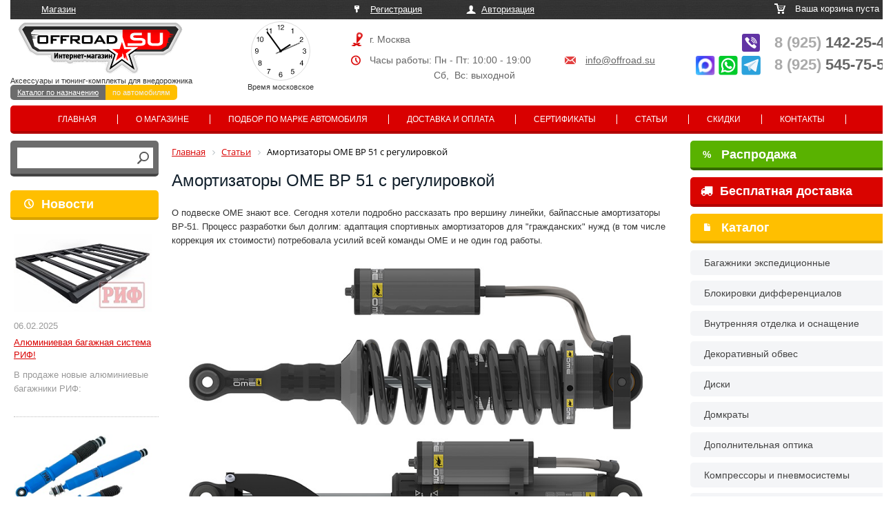

--- FILE ---
content_type: text/html; charset=UTF-8
request_url: https://www.offroad.su/articles/21608/
body_size: 13810
content:
<!DOCTYPE html>
<html>
<head>
	<meta http-equiv="X-UA-Compatible" content="IE=edge" />
	<meta http-equiv="Content-Type" content="text/html; charset=utf-8" />
	<meta name="viewport" content="width=1280">
      
		

  	          	<meta http-equiv="Content-Type" content="text/html; charset=UTF-8" />
<meta name="robots" content="index, follow" />
<script data-skip-moving="true">(function(w, d, n) {var cl = "bx-core";var ht = d.documentElement;var htc = ht ? ht.className : undefined;if (htc === undefined || htc.indexOf(cl) !== -1){return;}var ua = n.userAgent;if (/(iPad;)|(iPhone;)/i.test(ua)){cl += " bx-ios";}else if (/Windows/i.test(ua)){cl += ' bx-win';}else if (/Macintosh/i.test(ua)){cl += " bx-mac";}else if (/Linux/i.test(ua) && !/Android/i.test(ua)){cl += " bx-linux";}else if (/Android/i.test(ua)){cl += " bx-android";}cl += (/(ipad|iphone|android|mobile|touch)/i.test(ua) ? " bx-touch" : " bx-no-touch");cl += w.devicePixelRatio && w.devicePixelRatio >= 2? " bx-retina": " bx-no-retina";if (/AppleWebKit/.test(ua)){cl += " bx-chrome";}else if (/Opera/.test(ua)){cl += " bx-opera";}else if (/Firefox/.test(ua)){cl += " bx-firefox";}ht.className = htc ? htc + " " + cl : cl;})(window, document, navigator);</script>


<link href="/bitrix/js/ui/design-tokens/dist/ui.design-tokens.min.css?174357889123463" type="text/css"  rel="stylesheet" />
<link href="/bitrix/js/ui/fonts/opensans/ui.font.opensans.min.css?16726782202320" type="text/css"  rel="stylesheet" />
<link href="/bitrix/js/main/popup/dist/main.popup.bundle.min.css?174357911426589" type="text/css"  rel="stylesheet" />
<link href="/bitrix/cache/css/s1/offroad/page_1bccd0aeeee64c47c5d09e9b44dd0002/page_1bccd0aeeee64c47c5d09e9b44dd0002_v1.css?1743665675383" type="text/css"  rel="stylesheet" />
<link href="/bitrix/cache/css/s1/offroad/template_74d19ab43b8709631451fcaabf9e1e03/template_74d19ab43b8709631451fcaabf9e1e03_v1.css?1768819052129976" type="text/css"  data-template-style="true" rel="stylesheet" />







	<title>Амортизаторы OME BP 51 с регулировкой | Offroad.su - все для внедорожника, пикапа и кроссовера</title>
	   
	      <link rel="stylesheet" type="text/css" href="/slick/slick.css"/>
  <link rel="stylesheet" type="text/css" href="/slick/slick-theme.css"/>
        <meta name='yandex-verification' content='42c0155002579163' />
    <!-- Global site tag (gtag.js) - Google Ads: 308021830 -->
        	</head>
	<body>
	<div id="panel">
				</div>
	

  <div class="wrap">
	
	
        <div class="top_part">
             <div class="click"><p><a href="/" id="active">Магазин</a>     </p></div>
             <div class="reg"><p>
             				        <a href="/auth/register.php" id="reg">Регистрация</a> <a href="/auth" id="login">Авторизация</a>
		                     	
             	
             </p>
             </div>
             <div class="cart">
	            <!--'start_frame_cache_oLJPsr'--><p>Ваша корзина пуста</p><!--'end_frame_cache_oLJPsr'-->            </div>
             
             
             <div class="logo">
	             <a href="/"><img src="/bitrix/templates/offroad/images/logo.png"></a>
                               <span id="time"></span>
                               
                               <div class="clock_inner">
                               
                               <article class="clock">
								  <div class="hours-container">
								    <div class="hours"></div>
								  </div>
								  <div class="minutes-container">
								    <div class="minutes"></div>
								  </div>
								  <div class="seconds-container">
								    <div class="seconds"></div>
								  </div>
								</article>
								<p> Время московское</p>
								</div>
                               
                               <p>Аксессуары и тюнинг-комплекты для внедорожника</p>
                               <p class="domains"><a href="https://offroad.su/" class="first current">Каталог по назначению</a><a  href="http://auto.offroad.su/">по автомобилям</a></p>
                               
             </div>
             <div class="adress">
	             <p id="town">г. Москва<!--, Алтуфьевское шоссе 29Б, стр 2--></p>
                 <p id="clock">Часы работы: Пн - Пт: 10:00 - 19:00 <span><a href="mailto:info@offroad.su">info@offroad.su</a></span></p>
                 <p id="weekend">Сб,  Вс: выходной</p>
             </div>
             <div class="phone" style="position:relative">
                 <p>
                 <!--a href="tel:+79266957880"><span>8 (926)</span> 695-78-80</a><br-->
                 <a href="tel:+79251422545"><span>8 (925)</span> 142-25-45</a><br>
		         <a href="tel:+79255457550"><span>8 (925)</span> 545-75-50</a>
                              </div>
        </div>
        
        <div class="top_menu">
              <!--'start_frame_cache_LkGdQn'-->

<ul>
		<li><a href="/">Главная</a></li>
		
		<li><a href="/about/">О магазине</a></li>
		
		<li><a href="/podbor-po-marke/">Подбор по марке автомобиля</a></li>
		
		<li><a href="/how_to_buy/">Доставка и оплата</a></li>
		
		<li><a href="/sertificates/">Сертификаты</a></li>
		
		<li><a href="/articles/" class="selected">Статьи</a></li>
		
		<li><a href="/opt/">Скидки</a></li>
		
		<li><a href="/contacts/">Контакты</a></li>
		
</ul>

<!--'end_frame_cache_LkGdQn'-->  
        </div>
        <div class="left_part move_right">
			
			<div id="title-search">
	<form action="/search/index.php">
		<div class="auto_search">
		
		
		<input id="title-search-input" type="text" name="q" value="" size="40" maxlength="50" autocomplete="off" />
		<input name="s" type="image" src="/bitrix/templates/offroad/images/ico_search.png" value="Поиск" />
		</div>
	</form>
	</div>
	
		
        <p><a href="/news/" class="ns">Новости</a></p>
              <!--'start_frame_cache_jmonnO'--><div class="news-list">
		<div class="base" id="bx_651765591_37186">
									<a href="/news/37186/">
					<img
						loading="lazy"
						class="preview_picture"
						border="0"
						src="/upload/iblock/25e/vm8ma8fznerirmbqwk79xei05s24v6ig.jpg"
						width="225"
						height="127"
						alt="Алюминиевая багажная система РИФ!"
						title="Алюминиевая багажная система РИФ!"
						style="float:left"
						/></a>
					    <br style="clear:both">
					<span class="date">06.02.2025</span>
											<a href="/news/37186/">Алюминиевая багажная система РИФ!</a> 
										<span><h2> </h2>
<div>
	 В продаже новые алюминиевые багажники РИФ:<br>
</div>
 <br></span>
							<div style="clear:both"></div>
						   

	</div>
		<div class="base" id="bx_651765591_35979">
									<a href="/news/35979/">
					<img
						loading="lazy"
						class="preview_picture"
						border="0"
						src="/upload/iblock/214/ljxrhzyi9orxkro4t4zqf04zp9qkdxb1.jpeg"
						width="220"
						height="144"
						alt="Амортизаторы РИФ &quot;Арктика&quot;"
						title="Амортизаторы РИФ &quot;Арктика&quot;"
						style="float:left"
						/></a>
					    <br style="clear:both">
					<span class="date">14.06.2022</span>
											<a href="/news/35979/">Амортизаторы РИФ &quot;Арктика&quot;</a> 
										<span><h2> </h2>
<div>
	 Работают при экстремальной низких температурах, до -55°С!
</div>
 <br></span>
							<div style="clear:both"></div>
						   

	</div>
</div>
<!--'end_frame_cache_jmonnO'-->     <p class="articles"><a href="/articles/">Статьи</a></p>  
 				 <!--'start_frame_cache_iJBuqa'--><div class="news-list">
		<div class="base" id="bx_1373509569_37696">
									<a href="/articles/37696/">
					<img
						loading="lazy"
						class="preview_picture"
						border="0"
						src="/upload/iblock/7c6/h8smp3zl68078iqnxzvebcf34izbv45b.jpeg"
						width="361"
						height="215"
						alt="Лебедки Fox Winch: технический разбор глазами практика"
						title="Лебедки Fox Winch: технический разбор глазами практика"
						style="float:left"
						/></a>
																<a href="/articles/37696/">Лебедки Fox Winch: технический разбор глазами практика</a>
												<div style="clear:both"></div>
						 
          <a href="/articles/37696/" class="more">далее</a>
	</div>
		<div class="base" id="bx_1373509569_37302">
									<a href="/articles/37302/">
					<img
						loading="lazy"
						class="preview_picture"
						border="0"
						src="/upload/iblock/795/7sr0v2sxhkoxrej8tlap38hu48len3wj.jpg"
						width="385"
						height="253"
						alt="Установка и обзор скоростной лебедки 4REVO Fast Speed (серия Jet)"
						title="Установка и обзор скоростной лебедки 4REVO Fast Speed (серия Jet)"
						style="float:left"
						/></a>
																<a href="/articles/37302/">Установка и обзор скоростной лебедки 4REVO Fast Speed (серия Jet)</a>
												<div style="clear:both"></div>
						 
          <a href="/articles/37302/" class="more">далее</a>
	</div>
</div>
<!--'end_frame_cache_iJBuqa'-->  <br />
        
        </div>
        
        <div class="center_part">
                  <link href="/bitrix/css/main/font-awesome.css?154204801328777" type="text/css" rel="stylesheet" />
<div class="bx-breadcrumb" itemscope itemtype="http://schema.org/BreadcrumbList">
			<div class="bx-breadcrumb-item" id="bx_breadcrumb_0" itemprop="itemListElement" itemscope itemtype="http://schema.org/ListItem">
				
				<a href="/" title="Главная" itemprop="item">
					<span itemprop="name">Главная</span>
				</a>
				<meta itemprop="position" content="1" />
			</div>
			<div class="bx-breadcrumb-item" id="bx_breadcrumb_1" itemprop="itemListElement" itemscope itemtype="http://schema.org/ListItem">
				<i class="fa fa-angle-right"></i>
				<a href="/articles/" title="Статьи" itemprop="item">
					<span itemprop="name">Статьи</span>
				</a>
				<meta itemprop="position" content="2" />
			</div>
			<div class="bx-breadcrumb-item">
				<i class="fa fa-angle-right"></i>
				<span>Амортизаторы OME BP 51 с регулировкой</span>
			</div><div style="clear:both"></div></div>  
          <h1 class="tit">Амортизаторы OME BP 51 с регулировкой</h1>
                    <br><br>
			<div class="news-detail">
							<p>
	 О подвеске ОМЕ знают все. Сегодня хотели подробно рассказать про вершину линейки, байпассные амортизаторы BP-51. Процесс разработки был долгим: адаптация спортивных амортизаторов для "гражданских" нужд (в том числе коррекция их стоимости) потребовала усилий всей команды OME и не один год работы.
</p>
<p>
</p>
 <img width="700" alt="Амортизаторы OME BP 51 с регулировкой1.jpg" src="https://www.offroad.su/upload/medialibrary/2f6/2f6c4e5d676926a5ed2f269cc940f2f8.jpg" height="405" title="Амортизаторы OME BP 51 с регулировкой1.jpg"><br>
 <br>
<p>
</p>
<p>
	 Немного теории: технология bypass<br>
	 Обычные амортизаторы способны обеспечивать демпфирование посредством прохождения жидкости через поршень. Уникальная байпасная конструкция амортизаторов BP-51 имеет наилучшие характеристики с любой точки зрения за счет прохождения высокоэффективного масла непосредственно через поршень и, в то же время, обхождения этого узла по перепускным каналам. В результате амортизатор может адаптироваться к любой местности и обеспечивать повышенную управляемость, как на дороге, так и на бездорожье.
</p>
<p>
</p>
 <br>
 <img width="700" alt="Амортизаторы OME BP 51 с регулировкой2.jpg" src="https://www.offroad.su/upload/medialibrary/c38/c385538411d809dc6d2dd29ae1ce66b0.jpg" height="307" title="Амортизаторы OME BP 51 с регулировкой2.jpg"><br>
 <br>
<p>
</p>
<p>
	 Помимо чувствительного к скорости демпфирования, обеспечиваемого большинством амортизаторов (в которых, чем быстрее движется поршень, тем выше уровень демпфирования), амортизаторы BP-51 также обеспечивают демпфирование в зависимости от положения поршня в корпусе амортизатора при помощи их байпасной конструкции.
</p>
<p>
	 При повышенных уровнях демпфирования, обеспечиваемых в конце каждого хода поршня, поршень замедляется по мере приближения к полному сжатию или отбою, что позволяет предотвращать жесткость в конечных точках и более эффективно поглощать ухабы и неровности на дороге. Таким образом, амортизатор имеет наилучшие характеристики как на ровной дороге, так и на бездорожье, и обеспечивает комфортное и мягкое движение при нормальном вождении и более высокую управляемость в сложных дорожных условиях.
</p>
<p>
	 Отличительные характеристики<br>
	 • Байпасные, регулируемые по длине, позиционно-чувствительные амортизаторы (заявка на патент подана)<br>
	 • Наличие нескольких перепускных зон позволяет обеспечить плавный переход при работе на сжатие и на отбой<br>
	 • Серпообразные обводные каналы с максимальным внутренним диаметром и сечением байпасного потока<br>
	 • Высокие эксплуатационные характеристики; применение масла с высоким индексом вязкости<br>
	 • Высокие эксплуатационные характеристики; применение масла с высоким индексом
</p>
<p>
</p>
 <img width="700" alt="Амортизаторы OME BP 51 с регулировкой3.jpg" src="https://www.offroad.su/upload/medialibrary/1d5/1d534d8a4aa1119201fe5cf5e2418652.jpg" height="545" title="Амортизаторы OME BP 51 с регулировкой3.jpg"><br>
 <br>
 <br>
 Возможность регулировки<br>
 OME BP 51 могут регулироваться как под конкретную модель внедорожника, так и под условия местности, в которой предполагается путешествие. В отличие от других регулируемых амортизаторов, которые обеспечивают регулирование только на сжатие, амортизаторы линейки BP-51 предоставляют возможность независимой регулировки на сжатие и на отбой непосредственно на автомобиле, обеспечивая, таким образом, идеальную подгонку к вашему автомобилю и вашему стилю вождения
<p>
</p>
<p>
	 Важной особенностью является установка амортизаторов на существующие монтажные позиции. Никакого "допиливания" и колхоза: только максимальная надежность и простота эксплуатации.
</p>
<p>
</p>
 <img width="700" alt="Амортизаторы OME BP 51 с регулировкой4.jpg" src="https://www.offroad.su/upload/medialibrary/61a/61ab8ceb02c4ee83255bab337a3ef54c.jpg" height="692" title="Амортизаторы OME BP 51 с регулировкой4.jpg"><br>
 <br>
<p>
</p>
<p>
	 Материалы и надежность
</p>
<p>
	 Все амортизаторы линейки BP-51 производятся исключительно компанией ARB. Корпус амортизатора BP-51 выполнен из авиационного анодированного алюминия (6061 T6), обеспечивающего рассеивание тепла с большей эффективностью, нежели сталь, и имеющего превосходную коррозионную стойкость.
</p>
<p>
	 В процессе разработки были проведены обширные лабораторные, натурные и разрушающие испытания, чтобы гарантировать соответствие надежности, долговечности и эксплуатационных характеристик безупречным стандартам ARB. Амортизаторы линейки BP-51 доступны в сети более чем 100 официальных сбытовых точек по всей стране и имеют гарантию 3 года / 60000 км.
</p>
<p>
	 Процесс установки
</p>
<p>
</p>
 <iframe title="OME BP 51 IFS Install" width="640" height="360" src="https://www.youtube.com/embed/5kWePLxpOBg?feature=oembed" frameborder="0" allow="accelerometer; autoplay; clipboard-write; encrypted-media; gyroscope; picture-in-picture" allowfullscreen="">
</iframe> <br>
 <br>
<p>
</p>
<p>
	 Подвеска в работе
</p>
<p>
</p>
 <iframe title="BP-51 Development" width="640" height="360" src="https://www.youtube.com/embed/uNUzhbfmJFk?feature=oembed" frameborder="0" allow="accelerometer; autoplay; clipboard-write; encrypted-media; gyroscope; picture-in-picture" allowfullscreen="">
</iframe> <br>
<p>
 <br>
 <a href="https://www.drive2.com/l/7505115/" target="_blank">Установка OME BP51 на Toyota FJ Cruiser</a><br>
 <a href="https://www.drive2.com/l/6554261/" target="_blank">Отзыв на амортизаторы OME BP51 Toyota Hilux</a><br>
 <a href="https://www.drive2.com/b/2267506/" target="_blank">Мы не согласны с рядом выводов автора поста (видим заинтересованность в других марках), но указать позицию должны</a>
</p>
 <br>
 <br>
 <br>		<div style="clear:both"></div>
	<br />
	</div>
<p><a href="/articles/">Возврат к списку</a></p>
      </div>
      <div class="right_part move_left">
        <a class="sales" href="/sales/"><span>%</span> Распродажа</a>	
        <a class="freeship" href="/freeship/"><i class="fa fa-truck" aria-hidden="true" style="left: -30px;margin-right: -25px; position: relative;"></i> Бесплатная доставка</a>	
        	

        <p><a href="/catalog/">Каталог</a></p>
              <!--'start_frame_cache_XEVOpk'-->
<ul>

			<li><a href="/catalog/bagazhniki_ekspeditsionnye/" title="Багажники экспедиционные">Багажники экспедиционные</a></li>
		
			<li><a href="/catalog/blokirovki_differentsialov/" title="Блокировки дифференциалов">Блокировки дифференциалов</a></li>
		
			<li><a href="/catalog/vnutrennyaya_otdelka_i_osnashchenie/" title="Внутренняя отделка и оснащение">Внутренняя отделка и оснащение</a></li>
		
			<li><a href="/catalog/dekorativnyy_obves_1/" title="Декоративный обвес">Декоративный обвес</a></li>
		
			<li><a href="/catalog/diski/" title="Диски">Диски</a></li>
		
			<li><a href="/catalog/domkraty/" title="Домкраты">Домкраты</a></li>
		
			<li><a href="/catalog/dopolnitelnaya_optika/" title="Дополнительная оптика">Дополнительная оптика</a></li>
		
			<li><a href="/catalog/kompressory_i_pnevmosistemy/" title="Компрессоры и пневмосистемы">Компрессоры и пневмосистемы</a></li>
		
			<li><a href="/catalog/kungi_dugi_kryshki/" title="Кунги, дуги, крышки">Кунги, дуги, крышки</a></li>
		
			<li><a href="/catalog/lebyedki/" title="Лебёдки">Лебёдки</a></li>
		
			<li><a href="/catalog/podveska/" title="Подвеска">Подвеска</a></li>
		
			<li><a href="/catalog/rasshiriteli_arok_i_bryzgoviki/" title="Расширители арок и брызговики">Расширители арок и брызговики</a></li>
		
			<li><a href="/catalog/rulevoe_upravlenie/" title="Рулевое управление">Рулевое управление</a></li>
		
			<li><a href="/catalog/send_traki/" title="Сенд Траки">Сенд Траки</a></li>
		
			<li><a href="/catalog/silovaya_zashchita/" title="Силовая защита">Силовая защита</a></li>
		
			<li><a href="/catalog/silovye_bampery/" title="Силовые бамперы">Силовые бамперы</a></li>
		
			<li><a href="/catalog/silovye_porogi/" title="Силовые пороги">Силовые пороги</a></li>
		
			<li><a href="/catalog/toplivnaya_sistema/" title="Топливная система">Топливная система</a></li>
		
			<li><a href="/catalog/tormoznaya_sistema/" title="Тормозная система">Тормозная система</a></li>
		
			<li><a href="/catalog/transmissiya/" title="Трансмиссия">Трансмиссия</a></li>
		
			<li><a href="/catalog/stropy_i_aksessuary/" title="Стропы и аксессуары">Стропы и аксессуары</a></li>
		
			<li><a href="/catalog/farkopy_1/" title="Фаркопы">Фаркопы</a></li>
		
			<li><a href="/catalog/shiny_i_aksessuary/" title="Шины и аксессуары">Шины и аксессуары</a></li>
		
			<li><a href="/catalog/shnorkeli_1/" title="Шноркели">Шноркели</a></li>
		
			<li><a href="/catalog/ekspeditsionnaya_ekipirovka/" title="Экспедиционная экипировка">Экспедиционная экипировка</a></li>
		
			<li><a href="/catalog/elektrooborudovanie/" title="Электрооборудование">Электрооборудование</a></li>
		
			<li><a href="http://auto.offroad.su" title="Марка, модель автомобиля">Марка, модель автомобиля</a></li>
		
</ul>

<!--'end_frame_cache_XEVOpk'--> 
          <br><br>    <p id="yes">Рекомендуем</p> <br>
                     
                    <!--'start_frame_cache_FyyThF'-->
<div class="sect">

   
<a class="name" href="/catalog/lebyedki/ploshchadka_pod_lebyedku_v_shtatnyy_bamper_land_rover_discovery_ii/"> Площадка под лебёдку в штатный бампер Land Rover Discovery II</a>
  <a href="/catalog/lebyedki/ploshchadka_pod_lebyedku_v_shtatnyy_bamper_land_rover_discovery_ii/" class="im_yes">
  <img loading="lazy" src="/upload/iblock/200/r2m2egm0825u7h98zxpkamyjl31b8re0.jpg" alt="Площадка под лебёдку в штатный бампер Land Rover Discovery II"  border="0"></a>
				  
        
        	<span class="go">11 000 <font>руб.</font></span>
<div class="separ"></div>	
<a class="name" href="/catalog/elektrooborudovanie/kabel_pitaniya_s_razemom_dlya_bystrogo_podklyucheniya_i_otklyuchatel_plyusa_6_metrov/"> Кабель питания с разъемом для быстрого подключения и отключатель &quot;плюса&quot; 6 метров</a>
  <a href="/catalog/elektrooborudovanie/kabel_pitaniya_s_razemom_dlya_bystrogo_podklyucheniya_i_otklyuchatel_plyusa_6_metrov/" class="im_yes">
  <img loading="lazy" src="/upload/iblock/c74/c742b7a6305b9506bcda5211056cbcac.jpg" alt="Кабель питания с разъемом для быстрого подключения и отключатель &quot;плюса&quot; 6 метров"  border="0"></a>
				  
        
        	<span class="go">52 000 <font>руб.</font></span>
<div class="separ"></div>	
<a class="name" href="/catalog/podveska/pruzhiny_tough_dog_perednie_toyota_land_cruiser_76_79_lift_40_mm_50_kg/"> Пружины Tough Dog передние Toyota Land Cruiser 76-79 лифт 40 мм, 50 кг</a>
  <a href="/catalog/podveska/pruzhiny_tough_dog_perednie_toyota_land_cruiser_76_79_lift_40_mm_50_kg/" class="im_yes">
  <img loading="lazy" src="/upload/iblock/77d/zk3bsbeva8d8xsupwev6yy6vqrdanocv.jpg" alt="Пружины Tough Dog передние Toyota Land Cruiser 76-79 лифт 40 мм, 50 кг"  border="0"></a>
				  
        
        	<span class="go">21 850 <font>руб.</font></span>
<div class="separ"></div>	

</div><!--'end_frame_cache_FyyThF'--> 

                
        
              <br><br>
  </div>
  <div class="footer">
    <div class="wrap">  <div class="small_star"><img loading="lazy" src="/bitrix/templates/offroad/images/star.png" ></div>
                <div class="stars">                  
                    <p>Copyright 2005-2023 ‘offroad.su’</p>
                    <p>Все права защищены</p> <p><a href="http://www.seoven.ru/" title="Продвижение сайта - СеоВен" target="_blank">Создание и реклама сайта</a> - СеоВен</p><br>
                    <p>Принимаем к оплате: <img loading="lazy" src="/bitrix/templates/offroad/images/mir-logo.svg" style="height: 10px;">&nbsp;<img loading="lazy" src="/bitrix/templates/offroad/images/Visa_Inc._logo.svg" style="height: 10px;">&nbsp;<img loading="lazy" src="/bitrix/templates/offroad/images/MasterCard_Logo.svg" style="height: 15px;"></p>
                </div>
                <div class="about">
                  <ul>
                    <li><a href="/about/">О компании</a></li>
                    <li><a href="/articles/">Статьи</a></li>
                    <li><a href="/news/">Новости</a></li>
                    <li><a href="/sales/">Скидки</a></li>
                    <li><a href="/contacts/">Контакты</a></li>
                  </ul>
                </div>
                <div class="about">
                  <ul>
                    <li><a href="/guarantee/">Гарантия</a></li>
                    <li><a href="/sertificates/">Сертификаты</a></li>
                    <li><a href="/how_to_buy/">Доставка и оплата</a></li>
                    <li><a href="/podbor-po-marke/">Подбор по марке</a></li>
                    <li><a href="/return/">Возврат товара</a></li>
                  </ul></div>
                <div class="adr">
                    <p class="zag">Адрес</p>
                    <p class="ll">г. Москва, Алтуфьевское шоссе 29Б, стр 2</p>
                    <p class="ll"><a href="/contacts/">посмотреть на карте</a></p>   <br>
                    <p class="zag">Эл.почта</p>
                    <p class="ll">По всем интересующим Вас<br> вопросам пишите <a href="mailto:info@offroad.su">info@offroad.su</a></p>
                </div>
                <div class="phones">
                    <p class="zag">Телефоны</p>
                    <p class="ll">
                 <a href="tel:+79255457550"><span>8 (925)</span> 545-75-50</a><br>
                 <a href="tel:+79251422545"><span>8 (925)</span> 142-25-45</a><br>
                    
                    <div class="count">  </div>
                </div>
                <p class="offert">Информация на данном интернет-сайте предназначена для ознакомления, не является публичной офертой, определяемой положениями статьи 437 (2) ГК РФ. Чтобы получить точную и актуальную информацию о стоимости товаров и услуг, а также их наличии, вы можете обратиться к менеджерам компании «Offroad.su».</p>
    </div>
  </div>
  <div class="up-btn" style="display: none">наверх</div>    
      
      


<!-- Yandex.Metrika counter -->
<noscript><div><img src="https://mc.yandex.ru/watch/21906550" style="position:absolute; left:-9999px;" alt="" /></div></noscript>
<!-- /Yandex.Metrika counter -->
 
<!--  <div class="snow">
 <div class="snow__flake">﹡</div>
 <div class="snow__flake">﹡</div>
 <div class="snow__flake">﹡</div>
 <div class="snow__flake">﹡</div>
 <div class="snow__flake">﹡</div>
<div class="snow__flake">﹡</div>
 <div class="snow__flake">﹡</div>
 <div class="snow__flake">﹡</div>
 <div class="snow__flake">﹡</div>
 <div class="snow__flake">﹡</div>
<div class="snow__flake">﹡</div>
 <div class="snow__flake">﹡</div>
 <div class="snow__flake">﹡</div>
 <div class="snow__flake">﹡</div>
 <div class="snow__flake">﹡</div>
<div class="snow__flake">﹡</div>
 <div class="snow__flake">﹡</div>
 <div class="snow__flake">﹡</div>
 <div class="snow__flake">﹡</div>
 <div class="snow__flake">﹡</div>
<div class="snow__flake">﹡</div>
 <div class="snow__flake">﹡</div>
 <div class="snow__flake">﹡</div>
 <div class="snow__flake">﹡</div>
 <div class="snow__flake">﹡</div>
<div class="snow__flake">﹡</div>
 <div class="snow__flake">﹡</div>
 <div class="snow__flake">﹡</div>
 <div class="snow__flake">﹡</div>
 <div class="snow__flake">﹡</div>
</div>-->
<style>
.snow {
 --animation-name: snowfall;
 position: fixed;
 left: 0;
 right: 0;
 top: 0;
 bottom: 0;
 z-index: 100;
 display: flex;
 justify-content: space-between;
 pointer-events: none;
}

.snow__flake {
 position: relative;
 top: -1.5em;
 color: #c1dcec;
 animation-name: var(--animation-name);
 animation-timing-function: ease-in-out;
 animation-iteration-count: infinite;
 will-change: transform;
   font-size: 50px!important;
}

@keyframes snowfall {
 0% {
   transform: translateY(0);
 }

 100% {
   transform: translateY(calc(100vh + 1.5em));
 }
}
</style> 
<!---->

<!-- Top.Mail.Ru counter -->
<noscript><div><img src="https://top-fwz1.mail.ru/counter?id=3476226;js=na" style="position:absolute;left:-9999px;" alt="Top.Mail.Ru" /></div></noscript>
<!-- /Top.Mail.Ru counter -->

	<script>if(!window.BX)window.BX={};if(!window.BX.message)window.BX.message=function(mess){if(typeof mess==='object'){for(let i in mess) {BX.message[i]=mess[i];} return true;}};</script>
<script>(window.BX||top.BX).message({"JS_CORE_LOADING":"Загрузка...","JS_CORE_NO_DATA":"- Нет данных -","JS_CORE_WINDOW_CLOSE":"Закрыть","JS_CORE_WINDOW_EXPAND":"Развернуть","JS_CORE_WINDOW_NARROW":"Свернуть в окно","JS_CORE_WINDOW_SAVE":"Сохранить","JS_CORE_WINDOW_CANCEL":"Отменить","JS_CORE_WINDOW_CONTINUE":"Продолжить","JS_CORE_H":"ч","JS_CORE_M":"м","JS_CORE_S":"с","JSADM_AI_HIDE_EXTRA":"Скрыть лишние","JSADM_AI_ALL_NOTIF":"Показать все","JSADM_AUTH_REQ":"Требуется авторизация!","JS_CORE_WINDOW_AUTH":"Войти","JS_CORE_IMAGE_FULL":"Полный размер"});</script><script src="/bitrix/js/main/core/core.min.js?1743581806225353"></script><script>BX.Runtime.registerExtension({"name":"main.core","namespace":"BX","loaded":true});</script>
<script>BX.setJSList(["\/bitrix\/js\/main\/core\/core_ajax.js","\/bitrix\/js\/main\/core\/core_promise.js","\/bitrix\/js\/main\/polyfill\/promise\/js\/promise.js","\/bitrix\/js\/main\/loadext\/loadext.js","\/bitrix\/js\/main\/loadext\/extension.js","\/bitrix\/js\/main\/polyfill\/promise\/js\/promise.js","\/bitrix\/js\/main\/polyfill\/find\/js\/find.js","\/bitrix\/js\/main\/polyfill\/includes\/js\/includes.js","\/bitrix\/js\/main\/polyfill\/matches\/js\/matches.js","\/bitrix\/js\/ui\/polyfill\/closest\/js\/closest.js","\/bitrix\/js\/main\/polyfill\/fill\/main.polyfill.fill.js","\/bitrix\/js\/main\/polyfill\/find\/js\/find.js","\/bitrix\/js\/main\/polyfill\/matches\/js\/matches.js","\/bitrix\/js\/main\/polyfill\/core\/dist\/polyfill.bundle.js","\/bitrix\/js\/main\/core\/core.js","\/bitrix\/js\/main\/polyfill\/intersectionobserver\/js\/intersectionobserver.js","\/bitrix\/js\/main\/lazyload\/dist\/lazyload.bundle.js","\/bitrix\/js\/main\/polyfill\/core\/dist\/polyfill.bundle.js","\/bitrix\/js\/main\/parambag\/dist\/parambag.bundle.js"]);
</script>
<script>BX.Runtime.registerExtension({"name":"ui.dexie","namespace":"BX.Dexie3","loaded":true});</script>
<script>BX.Runtime.registerExtension({"name":"ls","namespace":"window","loaded":true});</script>
<script>BX.Runtime.registerExtension({"name":"fx","namespace":"window","loaded":true});</script>
<script>BX.Runtime.registerExtension({"name":"fc","namespace":"window","loaded":true});</script>
<script>BX.Runtime.registerExtension({"name":"ui.design-tokens","namespace":"window","loaded":true});</script>
<script>BX.Runtime.registerExtension({"name":"ui.fonts.opensans","namespace":"window","loaded":true});</script>
<script>BX.Runtime.registerExtension({"name":"main.popup","namespace":"BX.Main","loaded":true});</script>
<script>BX.Runtime.registerExtension({"name":"popup","namespace":"window","loaded":true});</script>
<script>(window.BX||top.BX).message({"LANGUAGE_ID":"ru","FORMAT_DATE":"DD.MM.YYYY","FORMAT_DATETIME":"DD.MM.YYYY HH:MI:SS","COOKIE_PREFIX":"BITRIX_SM","SERVER_TZ_OFFSET":"10800","UTF_MODE":"Y","SITE_ID":"s1","SITE_DIR":"\/","USER_ID":"","SERVER_TIME":1769252044,"USER_TZ_OFFSET":0,"USER_TZ_AUTO":"Y","bitrix_sessid":"5f5f9127b0779e89c5efcd502d9dee93"});</script><script  src="/bitrix/cache/js/s1/offroad/kernel_main/kernel_main_v1.js?1743744713203455"></script>
<script src="/bitrix/js/ui/dexie/dist/dexie3.bundle.min.js?174357884988274"></script>
<script src="/bitrix/js/main/core/core_ls.min.js?17435791142683"></script>
<script src="/bitrix/js/main/core/core_frame_cache.min.js?174357911411132"></script>
<script src="//ajax.googleapis.com/ajax/libs/jquery/1.11.1/jquery.min.js"></script>
<script src="/bitrix/js/main/popup/dist/main.popup.bundle.min.js?174357911465924"></script>
<script>BX.setJSList(["\/bitrix\/js\/main\/core\/core_fx.js","\/bitrix\/js\/main\/session.js","\/bitrix\/js\/main\/pageobject\/pageobject.js","\/bitrix\/js\/main\/core\/core_window.js","\/bitrix\/js\/main\/date\/main.date.js","\/bitrix\/js\/main\/core\/core_date.js","\/bitrix\/js\/main\/utils.js","\/bitrix\/js\/main\/dd.js","\/bitrix\/js\/main\/core\/core_uf.js","\/bitrix\/js\/main\/core\/core_dd.js","\/bitrix\/js\/main\/core\/core_tooltip.js","\/bitrix\/templates\/offroad\/js\/jquery.maskedinput.min.js","\/bitrix\/templates\/offroad\/js\/jquery.inputmask.min.js","\/bitrix\/templates\/offroad\/js\/jquery.mask.min.js","\/bitrix\/templates\/offroad\/js\/quick_order.js","\/bitrix\/templates\/offroad\/js\/jquery.bxslider\/jquery.bxslider.min.js","\/bitrix\/templates\/offroad\/tools1.js","\/bitrix\/templates\/offroad\/js\/js.js","\/bitrix\/templates\/offroad\/fancyBox\/jquery.fancybox.pack.js","\/bitrix\/templates\/offroad\/js\/tip.js","\/bitrix\/components\/bitrix\/search.title\/script.js","\/bitrix\/templates\/offroad\/components\/bitrix\/catalog.top\/recomend\/section\/script.js"]);</script>
<script>BX.setCSSList(["\/bitrix\/components\/bitrix\/news\/templates\/web20\/bitrix\/news.detail\/.default\/style.css","\/bitrix\/templates\/offroad\/js\/jquery.bxslider\/jquery.bxslider.css","\/bitrix\/templates\/offroad\/font-awesome\/font-awesome.min.css","\/bitrix\/templates\/offroad\/lightbox.css","\/bitrix\/templates\/offroad\/style.css","\/bitrix\/templates\/offroad\/fancyBox\/jquery.fancybox.css","\/bitrix\/templates\/.default\/components\/bitrix\/news.list\/marquee\/style.css","\/bitrix\/templates\/offroad\/components\/bitrix\/sale.basket.basket.small\/basket\/style.css","\/bitrix\/templates\/offroad\/components\/bitrix\/menu\/top_menu\/style.css","\/bitrix\/templates\/offroad\/components\/bitrix\/search.title\/auto_search\/style.css","\/bitrix\/templates\/offroad\/components\/bitrix\/news.list\/news_list\/style.css","\/bitrix\/templates\/offroad\/components\/bitrix\/news.list\/articles\/style.css","\/bitrix\/components\/bitrix\/breadcrumb\/templates\/.default\/style.css","\/bitrix\/templates\/offroad\/components\/bitrix\/menu\/left_menu\/style.css","\/bitrix\/templates\/offroad\/components\/bitrix\/catalog.top\/recomend\/section\/style.css","\/bitrix\/templates\/offroad\/components\/bitrix\/catalog.top\/recomend\/section\/themes\/blue\/style.css","\/bitrix\/templates\/offroad\/template_styles.css"]);</script>


<script  src="/bitrix/cache/js/s1/offroad/template_8bff095b682e19d6fa62e4564213d33e/template_8bff095b682e19d6fa62e4564213d33e_v1.js?1761045354205927"></script>
<script>var _ba = _ba || []; _ba.push(["aid", "f24a9b616cefba5da67125b64ce2fd0b"]); _ba.push(["host", "www.offroad.su"]); (function() {var ba = document.createElement("script"); ba.type = "text/javascript"; ba.async = true;ba.src = (document.location.protocol == "https:" ? "https://" : "http://") + "bitrix.info/ba.js";var s = document.getElementsByTagName("script")[0];s.parentNode.insertBefore(ba, s);})();</script>


<script type="text/javascript" src="/slick/slick.min.js"></script>
<script>
	 $(document).ready(function() {
		 $('.more_photo_car').slick({
			  slidesToShow: 3,
			  slidesToScroll:3,
			  dots: false,
			  autoplay: true,
			  controls:false
			});
	  });
  </script>
<script>
    $(document).ready(function() {
    	$(".fancybox").fancybox({
    		openEffect	: 'none',
    		closeEffect	: 'none'
    	});
    });
  </script>
<script async>
  (function(i,s,o,g,r,a,m){i['GoogleAnalyticsObject']=r;i[r]=i[r]||function(){
  (i[r].q=i[r].q||[]).push(arguments)},i[r].l=1*new Date();a=s.createElement(o),
  m=s.getElementsByTagName(o)[0];a.async=1;a.src=g;m.parentNode.insertBefore(a,m)
  })(window,document,'script','https://www.google-analytics.com/analytics.js','ga');

  ga('create', 'UA-84268544-1', 'auto');
  ga('send', 'pageview');

  </script>
<script async src="https://www.googletagmanager.com/gtag/js?id=AW-308021830"></script>
<script>
    window.dataLayer = window.dataLayer || [];
    function gtag(){dataLayer.push(arguments);}
    gtag('js', new Date());

    gtag('config', 'AW-308021830');
  </script>
<script>
  function gtag_report_conversion(url) {
    var callback = function () {
      if (typeof(url) != 'undefined') {
        window.location = url;
      }
    };
    gtag('event', 'conversion', {
        'send_to': 'AW-308021830/AFJyCIvxi_UCEMaU8JIB',
        'transaction_id': '',
        'event_callback': callback
    });
    return false;
  }
  </script>
<script>
	$(document).ready(function(){
		$('#delay_show_btn').on('click', function(){
			$('.cart .delay_cart').toggle();
		});
		
		
		/*$('.cart').hover(function(){
			$('.cart .delay_cart').show();
		}, function(){
			$('.cart .delay_cart').hide();
		});*/
		
		
		
		
		
	});
</script><script type="text/javascript">
	function initLocalClocks() {
  // Узнать местное время с помощью JS
  var date = new Date;
   var seconds;
  var minutes;
  var hours;
  

  $.ajax({
	  url:"/time.php",
	  dataType: "json",
	  success: function(data){

		   seconds = data.s;
		   minutes = data.m;
		   hours = data.h;
		   var hands = [
		    {
		      hand: 'hours',
		      angle: (hours * 30) + (minutes / 2)
		    },
		    {
		      hand: 'minutes',
		      angle: (minutes * 6)
		    },
		    {
		      hand: 'seconds',
		      angle: (seconds * 6)
		    }
		  ];
		   for (var j = 0; j < hands.length; j++) {
		    var elements = document.querySelectorAll('.' + hands[j].hand);
		    for (var k = 0; k < elements.length; k++) {
		        elements[k].style.webkitTransform = 'rotateZ('+ hands[j].angle +'deg)';
		        //elements[k].style.oTransform = 'rotateZ('+ hands[j].angle +'deg)';
		        elements[k].style.transform = 'rotateZ('+ hands[j].angle +'deg)';
		        // Если это минутная стрелка, сохранить положение секундной стрелки (для дальнейшего расчета положения минутной стрелки)
		        if (hands[j].hand === 'minutes') {
		          elements[k].parentNode.setAttribute('data-second-angle', hands[j + 1].angle);
		        }
		        
		    }
		  }

	  }
  }).done(function(){
	  setUpMinuteHands();
  })
  
 
  

  // Создать объект, хранящий все стрелки и их углы в градусах
    // С помощью цикла установить угол для каждой из стрелок
  }
function setUpMinuteHands() {
  // Вычислить, сколько секунд прошло с начала этой минуты
  var containers = document.querySelectorAll('.minutes-container');
  var secondAngle = containers[0].getAttribute("data-second-angle");
  if (secondAngle > 0) {
    // Установить таймаут до конца текущей минуты, чтобы передвинуть стрелку
    var delay = (((360 - secondAngle) / 6) + 0.1) * 1000;
    setTimeout(function() {
      moveMinuteHands(containers);
    }, delay);
  }
}

/*
 * Выполнить первый поворот минутной стрелки
 */
function moveMinuteHands(containers) {
  for (var i = 0; i < containers.length; i++) {
    containers[i].style.webkitTransform = 'rotateZ(6deg)';
    containers[i].style.transform = 'rotateZ(6deg)';
  }
  // После этого продолжить с интервалом в 60 секунд
  setInterval(function() {
    for (var i = 0; i < containers.length; i++) {
      if (containers[i].angle === undefined) {
        containers[i].angle = 12;
      } else {
        containers[i].angle += 6;
      }
      containers[i].style.webkitTransform = 'rotateZ('+ containers[i].angle +'deg)';
      containers[i].style.transform = 'rotateZ('+ containers[i].angle +'deg)';
    }
  }, 60000);
}
	function startTime(){
		$("#time").load("/time.php");
		setTimeout("startTime()", 500);
	}
	//startTime();
	initLocalClocks();
	
</script>



<script>
	BX.ready(function(){
		new JCTitleSearch({
			'AJAX_PAGE' : '/articles/21608/',
			'CONTAINER_ID': 'title-search',
			'INPUT_ID': 'title-search-input',
			'MIN_QUERY_LEN': 2
		});
	});
</script>
<script type="text/javascript">
BX.message({
	MESS_BTN_BUY: 'Купить',
	MESS_BTN_ADD_TO_BASKET: 'В корзину',
	MESS_NOT_AVAILABLE: 'Нет в наличии',
	BTN_MESSAGE_BASKET_REDIRECT: 'Перейти в корзину',
	BASKET_URL: '/personal/basket.php',
	ADD_TO_BASKET_OK: 'Товар добавлен в корзину',
	TITLE_ERROR: 'Ошибка',
	TITLE_BASKET_PROPS: 'Свойства товара, добавляемые в корзину',
	TITLE_SUCCESSFUL: 'Товар добавлен в корзину',
	BASKET_UNKNOWN_ERROR: 'Неизвестная ошибка при добавлении товара в корзину',
	BTN_MESSAGE_SEND_PROPS: 'Выбрать',
	BTN_MESSAGE_CLOSE: 'Закрыть'
});
</script>
<script type="text/javascript" >
   (function(m,e,t,r,i,k,a){m[i]=m[i]||function(){(m[i].a=m[i].a||[]).push(arguments)};
   m[i].l=1*new Date();k=e.createElement(t),a=e.getElementsByTagName(t)[0],k.async=1,k.src=r,a.parentNode.insertBefore(k,a)})
   (window, document, "script", "https://mc.yandex.ru/metrika/tag.js", "ym");

   ym(21906550, "init", {
        clickmap:true,
        trackLinks:true,
        accurateTrackBounce:true,
        webvisor:true,
        ecommerce:"dataLayer"
   });
</script>
<script>
 const storageKey = 'snow'
 const snow = document.querySelector('.snow')
 const snowflakes = document.querySelectorAll('.snow__flake')
 const snowToggle = document.querySelector('.snow-toggle')

function getRndInteger(min, max) {
 return Math.floor(Math.random() * (max - min + 1) ) + min
}

function getRndFloat(min, max) {
 return (Math.random() * (max - min) + min).toFixed(1)
}

snowflakes.forEach(snowflake => {
snowflake.style.fontSize = getRndFloat(0.7, 1.5) + 'em'
snowflake.style.animationDuration = getRndInteger(20, 30) + 's'
snowflake.style.animationDelay = getRndInteger(-1, snowflakes.length / 2) + 's'
})

function changeSnowAnimation(animationName) {
 snow.style.setProperty('--animation-name',  animationName)
}

	snowToggle.addEventListener('change', event => {
	changeSnowAnimation(event.target.value)
	localStorage.setItem(storageKey, event.target.value)
	})

document.addEventListener('DOMContentLoaded', () => {
						  let currentStorage = localStorage.getItem(storageKey)

						  if (currentStorage) {
	 snowToggle.querySelector(`.snow-toggle__control[value='${currentStorage}']`).checked = true
						  }

						  changeSnowAnimation(currentStorage)

						  window.addEventListener('storage', () => {
						  changeSnowAnimation(localStorage.getItem(storageKey))
						  })
})

</script><script type="text/javascript">
var _tmr = window._tmr || (window._tmr = []);
_tmr.push({id: "3476226", type: "pageView", start: (new Date()).getTime()});
(function (d, w, id) {
  if (d.getElementById(id)) return;
  var ts = d.createElement("script"); ts.type = "text/javascript"; ts.async = true; ts.id = id;
  ts.src = "https://top-fwz1.mail.ru/js/code.js";
  var f = function () {var s = d.getElementsByTagName("script")[0]; s.parentNode.insertBefore(ts, s);};
  if (w.opera == "[object Opera]") { d.addEventListener("DOMContentLoaded", f, false); } else { f(); }
})(document, window, "tmr-code");
</script>
</body>
</html>

--- FILE ---
content_type: text/html; charset=UTF-8
request_url: https://www.offroad.su/time.php
body_size: -30
content:
{"h":"13","m":"54","s":"06"}

--- FILE ---
content_type: text/css
request_url: https://www.offroad.su/bitrix/cache/css/s1/offroad/page_1bccd0aeeee64c47c5d09e9b44dd0002/page_1bccd0aeeee64c47c5d09e9b44dd0002_v1.css?1743665675383
body_size: 113
content:


/* Start:/bitrix/components/bitrix/news/templates/web20/bitrix/news.detail/.default/style.css?1542048318155*/
div.news-detail
{
	word-wrap: break-word;
}
div.news-detail img.detail_picture
{
	float:left;
	margin:0 8px 6px 1px;
}
.news-date-time
{
	color:#486DAA;
}

/* End */
/* /bitrix/components/bitrix/news/templates/web20/bitrix/news.detail/.default/style.css?1542048318155 */
